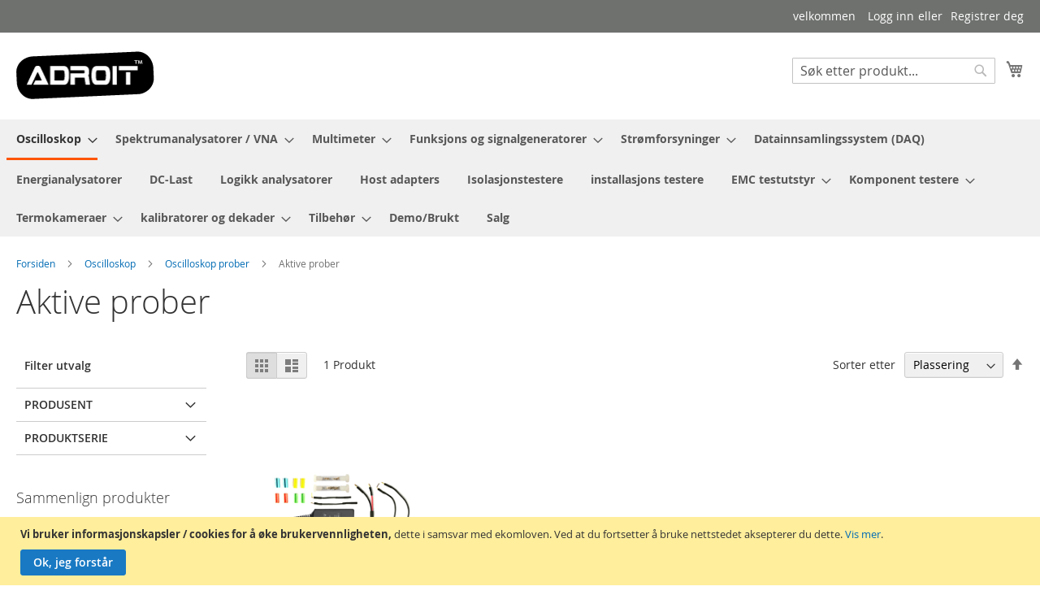

--- FILE ---
content_type: text/html; charset=UTF-8
request_url: https://www.adroit.no/oscilloskop/oscilloskop-prober/aktive-prober.html
body_size: 13076
content:
 <!doctype html><html lang="nb"><head><script>var LOCALE='nb\u002DNO';var BASE_URL='https\u003A\u002F\u002Fwww.adroit.no\u002F';var require={'baseUrl':'https\u003A\u002F\u002Fwww.adroit.no\u002Fstatic\u002Fversion1729247216\u002Ffrontend\u002FMagento\u002Fluma\u002Fnb_NO'};</script> <meta charset="utf-8"/>
<meta name="title" content="Aktive prober - Oscilloskop prober - Oscilloskop"/>
<meta name="description" content="Adroit.no / Auglit AS leverer Elektronikk, test- og måleinstrument til en fornuftig pris.
Vi leverer oscilloskop, spektrumanalysatorer, nettverksanalysator, multimeter, signalgeneratorer, strømforsyninger og andre måleinstrumenter.
Enkel og trygg netthandel med rask levering."/>
<meta name="keywords" content="Adroit.no, Auglit AS, elektronikk,oscilloskop,oscilloscopes, spektrumanalysatorer,spectrum analyzers, vektor nettverksanalysator,vektor, Vector Network Analyzer, vna, multimeter, signalgeneratorer,waveform generators,rf generators,strømforsyninger,power supplies,måleinstrumenter,electronic,test,measurement.
"/>
<meta name="robots" content="INDEX,FOLLOW"/>
<meta name="viewport" content="width=device-width, initial-scale=1"/>
<meta name="format-detection" content="telephone=no"/>
<title>Aktive prober - Oscilloskop prober - Oscilloskop</title>
<link rel="stylesheet" type="text/css" media="all" href="https://www.adroit.no/static/version1729247216/frontend/Magento/luma/nb_NO/A.mage,,_calendar.min.css+css,,_styles-m.min.css,Mcc.5bFRl1fpbV.css.pagespeed.cf.wj-ShlRvQJ.css"/>

<link rel="stylesheet" type="text/css" media="screen and (min-width: 768px)" href="https://www.adroit.no/static/version1729247216/frontend/Magento/luma/nb_NO/css/styles-l.min.css"/>
<link rel="stylesheet" type="text/css" media="print" href="https://www.adroit.no/static/version1729247216/frontend/Magento/luma/nb_NO/css/A.print.min.css.pagespeed.cf.-KpZJJQ_YG.css"/>
<script type="text/javascript" src="https://www.adroit.no/static/version1729247216/frontend/Magento/luma/nb_NO/requirejs/require.min.js"></script>
<script src="https://www.adroit.no/static/version1729247216/frontend/Magento/luma/nb_NO/requirejs-min-resolver.min.js+mage,_requirejs,_mixins.min.js+requirejs-config.min.js.pagespeed.jc.mpPdFdF_Ov.js"></script><script>eval(mod_pagespeed_NfdiGXUAno);</script>
<script>eval(mod_pagespeed_cX_EzIKq5x);</script>
<script>eval(mod_pagespeed_gRqAOlIv6S);</script>
<link rel="preload" as="font" crossorigin="anonymous" href="https://www.adroit.no/static/version1729247216/frontend/Magento/luma/nb_NO/fonts/opensans/light/opensans-300.woff2"/>
<link rel="preload" as="font" crossorigin="anonymous" href="https://www.adroit.no/static/version1729247216/frontend/Magento/luma/nb_NO/fonts/opensans/regular/opensans-400.woff2"/>
<link rel="preload" as="font" crossorigin="anonymous" href="https://www.adroit.no/static/version1729247216/frontend/Magento/luma/nb_NO/fonts/opensans/semibold/opensans-600.woff2"/>
<link rel="preload" as="font" crossorigin="anonymous" href="https://www.adroit.no/static/version1729247216/frontend/Magento/luma/nb_NO/fonts/opensans/bold/opensans-700.woff2"/>
<link rel="preload" as="font" crossorigin="anonymous" href="https://www.adroit.no/static/version1729247216/frontend/Magento/luma/nb_NO/fonts/Luma-Icons.woff2"/>
<link rel="canonical" href="https://www.adroit.no/accessories/oscilloscope-probes/active-probes.html"/>
<link rel="icon" type="image/x-icon" href="https://www.adroit.no/media/favicon/websites/1/favicon.ico"/>
<link rel="shortcut icon" type="image/x-icon" href="https://www.adroit.no/media/favicon/websites/1/favicon.ico"/>
<script type="text/javascript">var Tawk_API=Tawk_API||{},Tawk_LoadStart=new Date();(function(){var s1=document.createElement("script"),s0=document.getElementsByTagName("script")[0];s1.async=true;s1.src='https://embed.tawk.to/5c7e68ac3341d22d9ce76e1e/default';s1.charset='UTF-8';s1.setAttribute('crossorigin','*');s0.parentNode.insertBefore(s1,s0);})();</script>
<!--End of Tawk.to Script-->   <script type="text/x-magento-init">
        {
            "*": {
                "Magento_PageCache/js/form-key-provider": {
                    "isPaginationCacheEnabled":
                        0                }
            }
        }</script><script type="text&#x2F;javascript" src="https&#x3A;&#x2F;&#x2F;chimpstatic.com&#x2F;mcjs-connected&#x2F;js&#x2F;users&#x2F;79b3f1dbbb07c70d0eb60d9c4&#x2F;8c473bc868d16859b3379d509.js" defer="defer"></script></head><body data-container="body" data-mage-init='{"loaderAjax": {}, "loader": { "icon": "https://www.adroit.no/static/version1729247216/frontend/Magento/luma/nb_NO/images/loader-2.gif"}}' id="html-body" class="page-with-filter page-products categorypath-oscilloskop-oscilloskop-prober-aktive-prober category-aktive-prober catalog-category-view page-layout-2columns-left">        <script type="text/x-magento-init">
    {
        "*": {
            "Magento_PageBuilder/js/widget-initializer": {
                "config": {"[data-content-type=\"slider\"][data-appearance=\"default\"]":{"Magento_PageBuilder\/js\/content-type\/slider\/appearance\/default\/widget":false},"[data-content-type=\"map\"]":{"Magento_PageBuilder\/js\/content-type\/map\/appearance\/default\/widget":false},"[data-content-type=\"row\"]":{"Magento_PageBuilder\/js\/content-type\/row\/appearance\/default\/widget":false},"[data-content-type=\"tabs\"]":{"Magento_PageBuilder\/js\/content-type\/tabs\/appearance\/default\/widget":false},"[data-content-type=\"slide\"]":{"Magento_PageBuilder\/js\/content-type\/slide\/appearance\/default\/widget":{"buttonSelector":".pagebuilder-slide-button","showOverlay":"hover","dataRole":"slide"}},"[data-content-type=\"banner\"]":{"Magento_PageBuilder\/js\/content-type\/banner\/appearance\/default\/widget":{"buttonSelector":".pagebuilder-banner-button","showOverlay":"hover","dataRole":"banner"}},"[data-content-type=\"buttons\"]":{"Magento_PageBuilder\/js\/content-type\/buttons\/appearance\/inline\/widget":false},"[data-content-type=\"products\"][data-appearance=\"carousel\"]":{"Magento_PageBuilder\/js\/content-type\/products\/appearance\/carousel\/widget":false}},
                "breakpoints": {"desktop":{"label":"Desktop","stage":true,"default":true,"class":"desktop-switcher","icon":"Magento_PageBuilder::css\/images\/switcher\/switcher-desktop.svg","conditions":{"min-width":"1024px"},"options":{"products":{"default":{"slidesToShow":"5"}}}},"tablet":{"conditions":{"max-width":"1024px","min-width":"768px"},"options":{"products":{"default":{"slidesToShow":"4"},"continuous":{"slidesToShow":"3"}}}},"mobile":{"label":"Mobile","stage":true,"class":"mobile-switcher","icon":"Magento_PageBuilder::css\/images\/switcher\/switcher-mobile.svg","media":"only screen and (max-width: 768px)","conditions":{"max-width":"768px","min-width":"640px"},"options":{"products":{"default":{"slidesToShow":"3"}}}},"mobile-small":{"conditions":{"max-width":"640px"},"options":{"products":{"default":{"slidesToShow":"2"},"continuous":{"slidesToShow":"1"}}}}}            }
        }
    }</script>  <div class="cookie-status-message" id="cookie-status">The store will not work correctly when cookies are disabled.</div> <script type="text&#x2F;javascript">document.querySelector("#cookie-status").style.display="none";</script> <script type="text/x-magento-init">
    {
        "*": {
            "cookieStatus": {}
        }
    }</script> <script type="text/x-magento-init">
    {
        "*": {
            "mage/cookies": {
                "expires": null,
                "path": "\u002F",
                "domain": ".www.adroit.no",
                "secure": false,
                "lifetime": "3600"
            }
        }
    }</script>  <noscript><div class="message global noscript"><div class="content"><p><strong>JavaScript seems to be disabled in your browser.</strong> <span> For the best experience on our site, be sure to turn on Javascript in your browser.</span></p></div></div></noscript>    <div role="alertdialog" tabindex="-1" class="message global cookie" id="notice-cookie-block"><div role="document" class="content" tabindex="0"><p><strong>Vi bruker informasjonskapsler / cookies for å øke brukervennligheten, </strong> <span> dette i samsvar med ekomloven. Ved at du fortsetter å bruke nettstedet aksepterer du dette.</span> <a href="https://www.adroit.no/privacy-policy-cookie-restriction-mode/">Vis mer</a>.</p><div class="actions"><button id="btn-cookie-allow" class="action allow primary"><span>Ok, jeg forstår</span></button></div></div></div><script type="text&#x2F;javascript">var elemewtOFenFArray=document.querySelectorAll('div#notice-cookie-block');if(elemewtOFenFArray.length!=='undefined'){elemewtOFenFArray.forEach(function(element){if(element){element.style.display='none';}});}</script> <script type="text/x-magento-init">
        {
            "#notice-cookie-block": {
                "cookieNotices": {
                    "cookieAllowButtonSelector": "#btn-cookie-allow",
                    "cookieName": "user_allowed_save_cookie",
                    "cookieValue": {"1":1},
                    "cookieLifetime": 31536000,
                    "noCookiesUrl": "https\u003A\u002F\u002Fwww.adroit.no\u002Fcookie\u002Findex\u002FnoCookies\u002F"
                }
            }
        }</script> <script>window.cookiesConfig=window.cookiesConfig||{};window.cookiesConfig.secure=false;</script> <script>require.config({map:{'*':{wysiwygAdapter:'mage/adminhtml/wysiwyg/tiny_mce/tinymceAdapter'}}});</script> <script>require.config({paths:{googleMaps:'https\u003A\u002F\u002Fmaps.googleapis.com\u002Fmaps\u002Fapi\u002Fjs\u003Fv\u003D3\u0026key\u003D'},config:{'Magento_PageBuilder/js/utils/map':{style:'',},'Magento_PageBuilder/js/content-type/map/preview':{apiKey:'',apiKeyErrorMessage:'You\u0020must\u0020provide\u0020a\u0020valid\u0020\u003Ca\u0020href\u003D\u0027https\u003A\u002F\u002Fwww.adroit.no\u002Fadminhtml\u002Fsystem_config\u002Fedit\u002Fsection\u002Fcms\u002F\u0023cms_pagebuilder\u0027\u0020target\u003D\u0027_blank\u0027\u003EGoogle\u0020Maps\u0020API\u0020key\u003C\u002Fa\u003E\u0020to\u0020use\u0020a\u0020map.'},'Magento_PageBuilder/js/form/element/map':{apiKey:'',apiKeyErrorMessage:'You\u0020must\u0020provide\u0020a\u0020valid\u0020\u003Ca\u0020href\u003D\u0027https\u003A\u002F\u002Fwww.adroit.no\u002Fadminhtml\u002Fsystem_config\u002Fedit\u002Fsection\u002Fcms\u002F\u0023cms_pagebuilder\u0027\u0020target\u003D\u0027_blank\u0027\u003EGoogle\u0020Maps\u0020API\u0020key\u003C\u002Fa\u003E\u0020to\u0020use\u0020a\u0020map.'},}});</script><script>require.config({shim:{'Magento_PageBuilder/js/utils/map':{deps:['googleMaps']}}});</script><div class="page-wrapper"><header class="page-header"><div class="panel wrapper"><div class="panel header"> <a class="action skip contentarea" href="#contentarea"><span> Skip to Content</span></a>  <ul class="header links">  <li class="greet welcome" data-bind="scope: 'customer'"><!-- ko if: customer().fullname --><span class="logged-in" data-bind="text: new String('Velkommen, %1!'). replace('%1', customer().fullname)"></span> <!-- /ko --><!-- ko ifnot: customer().fullname --><span class="not-logged-in" data-bind="text: 'velkommen'"></span>  <!-- /ko --></li>  <script type="text/x-magento-init">
        {
            "*": {
                "Magento_Ui/js/core/app": {
                    "components": {
                        "customer": {
                            "component": "Magento_Customer/js/view/customer"
                        }
                    }
                }
            }
        }</script>  <li class="link authorization-link" data-label="eller"><a href="https://www.adroit.no/customer/account/login/referer/aHR0cHM6Ly93d3cuYWRyb2l0Lm5vL29zY2lsbG9za29wL29zY2lsbG9za29wLXByb2Jlci9ha3RpdmUtcHJvYmVyLmh0bWw~/">Logg inn</a></li><li><a href="https://www.adroit.no/customer/account/create/" id="idIqHOIosQ">Registrer deg</a></li></ul></div></div><div class="header content"> <span data-action="toggle-nav" class="action nav-toggle"><span>Toggle Nav</span></span> <a class="logo" href="https://www.adroit.no/" title="" aria-label="store logo"><img src="[data-uri]" title="" alt="" width="170"/></a> <div data-block="minicart" class="minicart-wrapper"><a class="action showcart" href="https://www.adroit.no/checkout/cart/" data-bind="scope: 'minicart_content'"><span class="text">Min handlevogn</span> <span class="counter qty empty" data-bind="css: { empty: !!getCartParam('summary_count') == false && !isLoading() }, blockLoader: isLoading"><span class="counter-number"><!-- ko if: getCartParam('summary_count') --><!-- ko text: getCartParam('summary_count').toLocaleString(window.LOCALE) --><!-- /ko --><!-- /ko --></span> <span class="counter-label"><!-- ko if: getCartParam('summary_count') --><!-- ko text: getCartParam('summary_count').toLocaleString(window.LOCALE) --><!-- /ko --><!-- ko i18n: 'items' --><!-- /ko --><!-- /ko --></span></span></a>  <div class="block block-minicart" data-role="dropdownDialog" data-mage-init='{"dropdownDialog":{ "appendTo":"[data-block=minicart]", "triggerTarget":".showcart", "timeout": "2000", "closeOnMouseLeave": false, "closeOnEscape": true, "triggerClass":"active", "parentClass":"active", "buttons":[]}}'><div id="minicart-content-wrapper" data-bind="scope: 'minicart_content'"><!-- ko template: getTemplate() --><!-- /ko --></div></div> <script>window.checkout={"shoppingCartUrl":"https:\/\/www.adroit.no\/checkout\/cart\/","checkoutUrl":"https:\/\/www.adroit.no\/checkout\/","updateItemQtyUrl":"https:\/\/www.adroit.no\/checkout\/sidebar\/updateItemQty\/","removeItemUrl":"https:\/\/www.adroit.no\/checkout\/sidebar\/removeItem\/","imageTemplate":"Magento_Catalog\/product\/image_with_borders","baseUrl":"https:\/\/www.adroit.no\/","minicartMaxItemsVisible":5,"websiteId":"1","maxItemsToDisplay":10,"storeId":"1","storeGroupId":"1","agreementIds":["1"],"customerLoginUrl":"https:\/\/www.adroit.no\/customer\/account\/login\/referer\/aHR0cHM6Ly93d3cuYWRyb2l0Lm5vL29zY2lsbG9za29wL29zY2lsbG9za29wLXByb2Jlci9ha3RpdmUtcHJvYmVyLmh0bWw~\/","isRedirectRequired":false,"autocomplete":"on","captcha":{"user_login":{"isCaseSensitive":false,"imageHeight":50,"imageSrc":"","refreshUrl":"https:\/\/www.adroit.no\/captcha\/refresh\/","isRequired":false,"timestamp":1763352535}}}</script> <script type="text/x-magento-init">
    {
        "[data-block='minicart']": {
            "Magento_Ui/js/core/app": {"components":{"minicart_content":{"children":{"subtotal.container":{"children":{"subtotal":{"children":{"subtotal.totals":{"config":{"display_cart_subtotal_incl_tax":0,"display_cart_subtotal_excl_tax":0,"template":"Magento_Tax\/checkout\/minicart\/subtotal\/totals"},"children":{"subtotal.totals.msrp":{"component":"Magento_Msrp\/js\/view\/checkout\/minicart\/subtotal\/totals","config":{"displayArea":"minicart-subtotal-hidden","template":"Magento_Msrp\/checkout\/minicart\/subtotal\/totals"}}},"component":"Magento_Tax\/js\/view\/checkout\/minicart\/subtotal\/totals"}},"component":"uiComponent","config":{"template":"Magento_Checkout\/minicart\/subtotal"}}},"component":"uiComponent","config":{"displayArea":"subtotalContainer"}},"item.renderer":{"component":"Magento_Checkout\/js\/view\/cart-item-renderer","config":{"displayArea":"defaultRenderer","template":"Magento_Checkout\/minicart\/item\/default"},"children":{"item.image":{"component":"Magento_Catalog\/js\/view\/image","config":{"template":"Magento_Catalog\/product\/image","displayArea":"itemImage"}},"checkout.cart.item.price.sidebar":{"component":"uiComponent","config":{"template":"Magento_Checkout\/minicart\/item\/price","displayArea":"priceSidebar"}}}},"extra_info":{"component":"uiComponent","config":{"displayArea":"extraInfo"}},"promotion":{"component":"uiComponent","config":{"displayArea":"promotion"}}},"config":{"itemRenderer":{"default":"defaultRenderer","simple":"defaultRenderer","virtual":"defaultRenderer"},"template":"Magento_Checkout\/minicart\/content"},"component":"Magento_Checkout\/js\/view\/minicart"}},"types":[]}        },
        "*": {
            "Magento_Ui/js/block-loader": "https\u003A\u002F\u002Fwww.adroit.no\u002Fstatic\u002Fversion1729247216\u002Ffrontend\u002FMagento\u002Fluma\u002Fnb_NO\u002Fimages\u002Floader\u002D1.gif"
        }
    }</script></div>  <div class="block block-search"><div class="block block-title"><strong>Søk</strong></div><div class="block block-content"><form class="form minisearch" id="search_mini_form" action="https://www.adroit.no/catalogsearch/result/" method="get"> <div class="field search"><label class="label" for="search" data-role="minisearch-label"><span>Søk</span></label> <div class="control"><input id="search" data-mage-init='{ "quickSearch": { "formSelector": "#search_mini_form", "url": "https://www.adroit.no/search/ajax/suggest/", "destinationSelector": "#search_autocomplete", "minSearchLength": "3" } }' type="text" name="q" value="" placeholder="S&#xF8;k&#x20;etter&#x20;produkt..." class="input-text" maxlength="128" role="combobox" aria-haspopup="false" aria-autocomplete="both" autocomplete="off" aria-expanded="false"/><div id="search_autocomplete" class="search-autocomplete"></div> <div class="nested"><a class="action advanced" href="https://www.adroit.no/catalogsearch/advanced/" data-action="advanced-search">Avansert søk</a></div></div></div><div class="actions"><button type="submit" title="Søk" class="action search" aria-label="Search"><span>Søk</span></button></div></form></div></div><ul class="compare wrapper"> <li class="item link compare" data-bind="scope: 'compareProducts'" data-role="compare-products-link"><a class="action compare no-display" title="Sammenlign&#x20;produkter" data-bind="attr: {'href': compareProducts().listUrl}, css: {'no-display': !compareProducts().count}">Sammenlign produkter <span class="counter qty" data-bind="text: compareProducts().countCaption"></span></a></li> <script type="text/x-magento-init">
{"[data-role=compare-products-link]": {"Magento_Ui/js/core/app": {"components":{"compareProducts":{"component":"Magento_Catalog\/js\/view\/compare-products"}}}}}</script></ul></div> </header>  <div class="sections nav-sections"> <div class="section-items nav-sections-items" data-mage-init='{"tabs":{"openedState":"active"}}'>  <div class="section-item-title nav-sections-item-title" data-role="collapsible"><a class="nav-sections-item-switch" data-toggle="switch" href="#store.menu">Meny</a></div><div class="section-item-content nav-sections-item-content" id="store.menu" data-role="content">  <nav class="navigation" data-action="navigation"><ul data-mage-init='{"menu":{"responsive":true, "expanded":true, "position":{"my":"left top","at":"left bottom"}}}'><li class="level0 nav-1 category-item first has-active level-top parent"><a href="https://www.adroit.no/oscilloskop.html" class="level-top"><span>Oscilloskop</span></a><ul class="level0 submenu"><li class="level1 nav-1-1 category-item first"><a href="https://www.adroit.no/oscilloskop/benk-oscilloskop.html"><span>Benk oscilloskop</span></a></li><li class="level1 nav-1-2 category-item"><a href="https://www.adroit.no/oscilloskop/tablet-oscilloskop.html"><span>Tablet Oscilloskop</span></a></li><li class="level1 nav-1-3 category-item"><a href="https://www.adroit.no/oscilloskop/handholdte-oscilloskop.html"><span>Håndholdte oscilloskop</span></a></li><li class="level1 nav-1-4 category-item"><a href="https://www.adroit.no/oscilloskop/pc-usb-oscilloskop.html"><span>PC/USB Oscilloskop</span></a></li><li class="level1 nav-1-5 category-item has-active parent"><a href="https://www.adroit.no/oscilloskop/oscilloskop-prober.html"><span>Oscilloskop prober</span></a><ul class="level1 submenu"><li class="level2 nav-1-5-1 category-item first"><a href="https://www.adroit.no/oscilloskop/oscilloskop-prober/passive-prober.html"><span>Passive prober</span></a></li><li class="level2 nav-1-5-2 category-item active"><a href="https://www.adroit.no/oscilloskop/oscilloskop-prober/aktive-prober.html"><span>Aktive prober</span></a></li><li class="level2 nav-1-5-3 category-item"><a href="https://www.adroit.no/oscilloskop/oscilloskop-prober/differensiell-prober.html"><span>Differensiell prober</span></a></li><li class="level2 nav-1-5-4 category-item"><a href="https://www.adroit.no/oscilloskop/oscilloskop-prober/stromprober.html"><span>Strømprober</span></a></li><li class="level2 nav-1-5-5 category-item last"><a href="https://www.adroit.no/oscilloskop/oscilloskop-prober/digital-la-probe.html"><span>Digital / LA probe</span></a></li></ul></li><li class="level1 nav-1-6 category-item last"><a href="https://www.adroit.no/oscilloskop/oscilloskop-tilbehor.html"><span>Oscilloskop tilbehør</span></a></li></ul></li><li class="level0 nav-2 category-item level-top parent"><a href="https://www.adroit.no/spektrumanalysatorer.html" class="level-top"><span>Spektrumanalysatorer / VNA</span></a><ul class="level0 submenu"><li class="level1 nav-2-1 category-item first"><a href="https://www.adroit.no/spektrumanalysatorer/bench-spectrum-analyzers.html"><span>Benk Spektrumanalysatorer</span></a></li><li class="level1 nav-2-2 category-item"><a href="https://www.adroit.no/spektrumanalysatorer/vector-network-analyzer.html"><span>Vector Network Analyzer</span></a></li><li class="level1 nav-2-3 category-item"><a href="https://www.adroit.no/spektrumanalysatorer/handheld-spectrum-analyzers.html"><span>Håndholdte Spektrumanalysatorer</span></a></li><li class="level1 nav-2-4 category-item"><a href="https://www.adroit.no/spektrumanalysatorer/usb-spectrum-analyzers.html"><span>USB Spektrumanalysatorer</span></a></li><li class="level1 nav-2-5 category-item last"><a href="https://www.adroit.no/spektrumanalysatorer/spektrumanalysator-tilbehor.html"><span>Spektrumanalysator tilbehør</span></a></li></ul></li><li class="level0 nav-3 category-item level-top parent"><a href="https://www.adroit.no/multimeter.html" class="level-top"><span>Multimeter</span></a><ul class="level0 submenu"><li class="level1 nav-3-1 category-item first"><a href="https://www.adroit.no/multimeter/benk-multimeter.html"><span>Benk Multimeter</span></a></li><li class="level1 nav-3-2 category-item"><a href="https://www.adroit.no/multimeter/handholdte-multimeter.html"><span>Håndholdte Multimeter</span></a></li><li class="level1 nav-3-3 category-item"><a href="https://www.adroit.no/multimeter/stromtenger.html"><span>Strømtenger</span></a></li><li class="level1 nav-3-4 category-item last"><a href="https://www.adroit.no/multimeter/multimeter-tilbehor.html"><span>Multimeter tilbehør</span></a></li></ul></li><li class="level0 nav-4 category-item level-top parent"><a href="https://www.adroit.no/signalgeneratorer.html" class="level-top"><span>Funksjons og signalgeneratorer</span></a><ul class="level0 submenu"><li class="level1 nav-4-1 category-item first"><a href="https://www.adroit.no/signalgeneratorer/funksjonsgeneratorer.html"><span>Funksjonsgeneratorer</span></a></li><li class="level1 nav-4-2 category-item"><a href="https://www.adroit.no/signalgeneratorer/rf-signalgeneratorer.html"><span>RF signalgeneratorer</span></a></li><li class="level1 nav-4-3 category-item last"><a href="https://www.adroit.no/signalgeneratorer/tilbehor.html"><span>Tilbehør</span></a></li></ul></li><li class="level0 nav-5 category-item level-top parent"><a href="https://www.adroit.no/stromforsyninger.html" class="level-top"><span>Strømforsyninger</span></a><ul class="level0 submenu"><li class="level1 nav-5-1 category-item first last"><a href="https://www.adroit.no/stromforsyninger/accessories.html"><span>Accessories</span></a></li></ul></li><li class="level0 nav-6 category-item level-top"><a href="https://www.adroit.no/data-acquisition-system.html" class="level-top"><span>Datainnsamlingssystem (DAQ)</span></a></li><li class="level0 nav-7 category-item level-top"><a href="https://www.adroit.no/energianalysatorer.html" class="level-top"><span>Energianalysatorer</span></a></li><li class="level0 nav-8 category-item level-top"><a href="https://www.adroit.no/dc-last.html" class="level-top"><span>DC-Last</span></a></li><li class="level0 nav-9 category-item level-top"><a href="https://www.adroit.no/logikk-analysatorer.html" class="level-top"><span>Logikk analysatorer</span></a></li><li class="level0 nav-10 category-item level-top"><a href="https://www.adroit.no/host-adapters.html" class="level-top"><span>Host adapters</span></a></li><li class="level0 nav-11 category-item level-top"><a href="https://www.adroit.no/isolasjonstestere.html" class="level-top"><span>Isolasjonstestere</span></a></li><li class="level0 nav-12 category-item level-top"><a href="https://www.adroit.no/installasjons-testere.html" class="level-top"><span>installasjons testere</span></a></li><li class="level0 nav-13 category-item level-top parent"><a href="https://www.adroit.no/emc-testutstyr.html" class="level-top"><span>EMC testutstyr</span></a><ul class="level0 submenu"><li class="level1 nav-13-1 category-item first"><a href="https://www.adroit.no/emc-testutstyr/analysatorer-og-mottakere.html"><span>Analysatorer og mottakere</span></a></li><li class="level1 nav-13-2 category-item"><a href="https://www.adroit.no/emc-testutstyr/rf-forsterkere.html"><span>RF Forsterkere</span></a></li><li class="level1 nav-13-3 category-item"><a href="https://www.adroit.no/emc-testutstyr/tem-celler.html"><span>TEM celler</span></a></li><li class="level1 nav-13-4 category-item"><a href="https://www.adroit.no/emc-testutstyr/lisn.html"><span>LISN</span></a></li><li class="level1 nav-13-5 category-item"><a href="https://www.adroit.no/emc-testutstyr/antenner.html"><span>Antenner</span></a></li><li class="level1 nav-13-6 category-item"><a href="https://www.adroit.no/emc-testutstyr/rf-stromprober.html"><span>RF Strømprober</span></a></li><li class="level1 nav-13-7 category-item"><a href="https://www.adroit.no/emc-testutstyr/rf-tilbehor.html"><span>RF Tilbehør</span></a></li><li class="level1 nav-13-8 category-item"><a href="https://www.adroit.no/emc-testutstyr/comb-generator.html"><span>Comb Generator</span></a></li><li class="level1 nav-13-9 category-item"><a href="https://www.adroit.no/emc-testutstyr/rf-kabel.html"><span>RF Kabel</span></a></li><li class="level1 nav-13-10 category-item"><a href="https://www.adroit.no/emc-testutstyr/emc-rf-skjerming.html"><span>EMC / RF Skjerming</span></a></li><li class="level1 nav-13-11 category-item last"><a href="https://www.adroit.no/emc-testutstyr/emc-accessories.html"><span>EMC Accessories</span></a></li></ul></li><li class="level0 nav-14 category-item level-top parent"><a href="https://www.adroit.no/komponent-testere.html" class="level-top"><span>Komponent testere</span></a><ul class="level0 submenu"><li class="level1 nav-14-1 category-item first last"><a href="https://www.adroit.no/komponent-testere/lcr-meters.html"><span>LCR Meters</span></a></li></ul></li><li class="level0 nav-15 category-item level-top parent"><a href="https://www.adroit.no/termokameraer.html" class="level-top"><span>Termokameraer</span></a><ul class="level0 submenu"><li class="level1 nav-15-1 category-item first last"><a href="https://www.adroit.no/termokameraer/termokameraer-tilbehor.html"><span>Termokameraer tilbehør</span></a></li></ul></li><li class="level0 nav-16 category-item level-top parent"><a href="https://www.adroit.no/calibrators-and-decades.html" class="level-top"><span>kalibratorer og dekader</span></a><ul class="level0 submenu"><li class="level1 nav-16-1 category-item first"><a href="https://www.adroit.no/calibrators-and-decades/multifunction-calibrators.html"><span>Multifunction calibrators</span></a></li><li class="level1 nav-16-2 category-item"><a href="https://www.adroit.no/calibrators-and-decades/electrical-test-calibrators.html"><span>Electrical test calibrators</span></a></li><li class="level1 nav-16-3 category-item"><a href="https://www.adroit.no/calibrators-and-decades/power-energy-calibrators.html"><span>Power &amp; Energy Calibrators</span></a></li><li class="level1 nav-16-4 category-item"><a href="https://www.adroit.no/calibrators-and-decades/decade-boxes.html"><span>Decade Boxes</span></a></li><li class="level1 nav-16-5 category-item last"><a href="https://www.adroit.no/calibrators-and-decades/impedance-standards.html"><span> Impedance Standards</span></a></li></ul></li><li class="level0 nav-17 category-item level-top parent"><a href="https://www.adroit.no/tilbehor.html" class="level-top"><span>Tilbehør</span></a><ul class="level0 submenu"><li class="level1 nav-17-1 category-item first"><a href="https://www.adroit.no/tilbehor/testledninger.html"><span>Testledninger</span></a></li><li class="level1 nav-17-2 category-item"><a href="https://www.adroit.no/tilbehor/rf-forsterkere.html"><span>RF Forsterkere</span></a></li><li class="level1 nav-17-3 category-item parent"><a href="https://www.adroit.no/accessories/sensepeek.html"><span>Sensepeek</span></a><ul class="level1 submenu"><li class="level2 nav-17-3-1 category-item first"><a href="https://www.adroit.no/accessories/sensepeek/sensepeek-pcbite-kits.html"><span>Sensepeek PCBite kits</span></a></li><li class="level2 nav-17-3-2 category-item"><a href="https://www.adroit.no/accessories/sensepeek/sensepeek-handsfree-probes-for-multimeters-and-logic-analyzers.html"><span>Sensepeek handsfree probes for multimeters and logic analyzers</span></a></li><li class="level2 nav-17-3-3 category-item"><a href="https://www.adroit.no/accessories/sensepeek/sensepeek-handsfree-probes-for-oscilloscopes.html"><span>Sensepeek handsfree probes for oscilloscopes</span></a></li><li class="level2 nav-17-3-4 category-item last"><a href="https://www.adroit.no/accessories/sensepeek/sensepeek-accessories-and-spares.html"><span>Sensepeek accessories and spares</span></a></li></ul></li><li class="level1 nav-17-4 category-item last"><a href="https://www.adroit.no/accessories/other-accessories.html"><span>Annet</span></a></li></ul></li><li class="level0 nav-18 category-item level-top"><a href="https://www.adroit.no/demo-brukt.html" class="level-top"><span>Demo/Brukt</span></a></li><li class="level0 nav-19 category-item last level-top"><a href="https://www.adroit.no/salg.html" class="level-top"><span>Salg</span></a></li> </ul></nav></div>  <div class="section-item-title nav-sections-item-title" data-role="collapsible"><a class="nav-sections-item-switch" data-toggle="switch" href="#store.links">Konto</a></div><div class="section-item-content nav-sections-item-content" id="store.links" data-role="content"><!-- Account links --></div> </div></div>  <div class="breadcrumbs"><ul class="items"> <li class="item home"> <a href="https://www.adroit.no/" title="Gå til Forsiden">Forsiden</a> </li>  <li class="item category3"> <a href="https://www.adroit.no/oscilloskop.html" title="">Oscilloskop</a> </li>  <li class="item category10"> <a href="https://www.adroit.no/oscilloskop/oscilloskop-prober.html" title="">Oscilloskop prober</a> </li>  <li class="item category144"> <strong>Aktive prober</strong> </li> </ul></div><main id="maincontent" class="page-main"> <a id="contentarea" tabindex="-1"></a>  <div class="page-title-wrapper"><h1 class="page-title" id="page-title-heading" aria-labelledby="page-title-heading&#x20;toolbar-amount"><span class="base" data-ui-id="page-title-wrapper">Aktive prober</span></h1> </div><div class="page messages"> <div data-placeholder="messages"></div> <div data-bind="scope: 'messages'"><!-- ko if: cookieMessages && cookieMessages.length > 0 --><div aria-atomic="true" role="alert" data-bind="foreach: { data: cookieMessages, as: 'message' }" class="messages"><div data-bind="attr: { class: 'message-' + message.type + ' ' + message.type + ' message', 'data-ui-id': 'message-' + message.type }"><div data-bind="html: $parent.prepareMessageForHtml(message.text)"></div></div></div><!-- /ko --><!-- ko if: messages().messages && messages().messages.length > 0 --><div aria-atomic="true" role="alert" class="messages" data-bind="foreach: { data: messages().messages, as: 'message' }"><div data-bind="attr: { class: 'message-' + message.type + ' ' + message.type + ' message', 'data-ui-id': 'message-' + message.type }"><div data-bind="html: $parent.prepareMessageForHtml(message.text)"></div></div></div><!-- /ko --></div><script type="text/x-magento-init">
    {
        "*": {
            "Magento_Ui/js/core/app": {
                "components": {
                        "messages": {
                            "component": "Magento_Theme/js/view/messages"
                        }
                    }
                }
            }
    }</script></div><div class="category-view">      </div><div class="columns"><div class="column main"><input name="form_key" type="hidden" value="m8GDAFbQXWiltJfz"/> <div id="authenticationPopup" data-bind="scope:'authenticationPopup', style: {display: 'none'}"> <script>window.authenticationPopup={"autocomplete":"on","customerRegisterUrl":"https:\/\/www.adroit.no\/customer\/account\/create\/","customerForgotPasswordUrl":"https:\/\/www.adroit.no\/customer\/account\/forgotpassword\/","baseUrl":"https:\/\/www.adroit.no\/","customerLoginUrl":"https:\/\/www.adroit.no\/customer\/ajax\/login\/"}</script> <!-- ko template: getTemplate() --><!-- /ko --> <script type="text/x-magento-init">
        {
            "#authenticationPopup": {
                "Magento_Ui/js/core/app": {"components":{"authenticationPopup":{"component":"Magento_Customer\/js\/view\/authentication-popup","children":{"messages":{"component":"Magento_Ui\/js\/view\/messages","displayArea":"messages"},"captcha":{"component":"Magento_Captcha\/js\/view\/checkout\/loginCaptcha","displayArea":"additional-login-form-fields","formId":"user_login","configSource":"checkout"}}}}}            },
            "*": {
                "Magento_Ui/js/block-loader": "https\u003A\u002F\u002Fwww.adroit.no\u002Fstatic\u002Fversion1729247216\u002Ffrontend\u002FMagento\u002Fluma\u002Fnb_NO\u002Fimages\u002Floader\u002D1.gif"
                 }
        }</script></div> <script type="text/x-magento-init">
    {
        "*": {
            "Magento_Customer/js/section-config": {
                "sections": {"stores\/store\/switch":["*"],"stores\/store\/switchrequest":["*"],"directory\/currency\/switch":["*"],"*":["messages"],"customer\/account\/logout":["*","recently_viewed_product","recently_compared_product","persistent"],"customer\/account\/loginpost":["*"],"customer\/account\/createpost":["*"],"customer\/account\/editpost":["*"],"customer\/ajax\/login":["checkout-data","cart","captcha"],"catalog\/product_compare\/add":["compare-products"],"catalog\/product_compare\/remove":["compare-products"],"catalog\/product_compare\/clear":["compare-products"],"sales\/guest\/reorder":["cart"],"sales\/order\/reorder":["cart"],"checkout\/cart\/add":["cart","directory-data"],"checkout\/cart\/delete":["cart"],"checkout\/cart\/updatepost":["cart"],"checkout\/cart\/updateitemoptions":["cart"],"checkout\/cart\/couponpost":["cart"],"checkout\/cart\/estimatepost":["cart"],"checkout\/cart\/estimateupdatepost":["cart"],"checkout\/onepage\/saveorder":["cart","checkout-data","last-ordered-items"],"checkout\/sidebar\/removeitem":["cart"],"checkout\/sidebar\/updateitemqty":["cart"],"rest\/*\/v1\/carts\/*\/payment-information":["cart","last-ordered-items","captcha","instant-purchase"],"rest\/*\/v1\/guest-carts\/*\/payment-information":["cart","captcha"],"rest\/*\/v1\/guest-carts\/*\/selected-payment-method":["cart","checkout-data"],"rest\/*\/v1\/carts\/*\/selected-payment-method":["cart","checkout-data","instant-purchase"],"customer\/address\/*":["instant-purchase"],"customer\/account\/*":["instant-purchase"],"vault\/cards\/deleteaction":["instant-purchase"],"multishipping\/checkout\/overviewpost":["cart"],"paypal\/express\/placeorder":["cart","checkout-data"],"paypal\/payflowexpress\/placeorder":["cart","checkout-data"],"paypal\/express\/onauthorization":["cart","checkout-data"],"persistent\/index\/unsetcookie":["persistent"],"review\/product\/post":["review"],"wishlist\/index\/add":["wishlist"],"wishlist\/index\/remove":["wishlist"],"wishlist\/index\/updateitemoptions":["wishlist"],"wishlist\/index\/update":["wishlist"],"wishlist\/index\/cart":["wishlist","cart"],"wishlist\/index\/fromcart":["wishlist","cart"],"wishlist\/index\/allcart":["wishlist","cart"],"wishlist\/shared\/allcart":["wishlist","cart"],"wishlist\/shared\/cart":["cart"],"reclaim\/checkout\/reload":["cart"],"braintree\/paypal\/placeorder":["cart","checkout-data"],"braintree\/googlepay\/placeorder":["cart","checkout-data"]},
                "clientSideSections": ["checkout-data","cart-data"],
                "baseUrls": ["https:\/\/www.adroit.no\/","http:\/\/www.adroit.no\/"],
                "sectionNames": ["messages","customer","compare-products","last-ordered-items","cart","directory-data","captcha","instant-purchase","loggedAsCustomer","persistent","review","wishlist","recently_viewed_product","recently_compared_product","product_data_storage","paypal-billing-agreement"]            }
        }
    }</script> <script type="text/x-magento-init">
    {
        "*": {
            "Magento_Customer/js/customer-data": {
                "sectionLoadUrl": "https\u003A\u002F\u002Fwww.adroit.no\u002Fcustomer\u002Fsection\u002Fload\u002F",
                "expirableSectionLifetime": 60,
                "expirableSectionNames": ["cart","persistent"],
                "cookieLifeTime": "3600",
                "updateSessionUrl": "https\u003A\u002F\u002Fwww.adroit.no\u002Fcustomer\u002Faccount\u002FupdateSession\u002F"
            }
        }
    }</script> <script type="text/x-magento-init">
    {
        "*": {
            "Magento_Customer/js/invalidation-processor": {
                "invalidationRules": {
                    "website-rule": {
                        "Magento_Customer/js/invalidation-rules/website-rule": {
                            "scopeConfig": {
                                "websiteId": "1"
                            }
                        }
                    }
                }
            }
        }
    }</script> <script type="text/x-magento-init">
    {
        "body": {
            "pageCache": {"url":"https:\/\/www.adroit.no\/page_cache\/block\/render\/id\/144\/","handles":["default","catalog_category_view","catalog_category_view_type_layered","catalog_category_view_type_layered_without_children","catalog_category_view_displaymode_products","catalog_category_view_id_144"],"originalRequest":{"route":"catalog","controller":"category","action":"view","uri":"\/oscilloskop\/oscilloskop-prober\/aktive-prober.html"},"versionCookieName":"private_content_version"}        }
    }</script><div id="monkey_campaign" style="display:none;" data-mage-init='{"campaigncatcher":{"checkCampaignUrl": "https://www.adroit.no/mailchimp/campaign/check/"}}'></div>           <div class="toolbar toolbar-products" data-mage-init='{"productListToolbarForm":{"mode":"product_list_mode","direction":"product_list_dir","order":"product_list_order","limit":"product_list_limit","modeDefault":"grid","directionDefault":"asc","orderDefault":"position","limitDefault":12,"url":"https:\/\/www.adroit.no\/oscilloskop\/oscilloskop-prober\/aktive-prober.html","formKey":"m8GDAFbQXWiltJfz","post":false}}'>     <div class="modes">  <strong class="modes-label" id="modes-label">Vise som</strong>   <strong title="Rutenett" class="modes-mode active mode-grid" data-value="grid"><span>Rutenett</span></strong>    <a class="modes-mode mode-list" title="Liste" href="#" data-role="mode-switcher" data-value="list" id="mode-list" aria-labelledby="modes-label mode-list"><span>Liste</span></a>   </div>    <p class="toolbar-amount" id="toolbar-amount"> <span class="toolbar-number">1</span> Produkt </p>    <div class="toolbar-sorter sorter"><label class="sorter-label" for="sorter">Sorter etter</label> <select id="sorter" data-role="sorter" class="sorter-options"> <option value="position" selected="selected">Plassering</option> <option value="name">Produktnavn</option> <option value="price">Pris</option> <option value="manufacturer">Produsent</option></select>  <a title="Set&#x20;Descending&#x20;Direction" href="#" class="action sorter-action sort-asc" data-role="direction-switcher" data-value="desc"><span>Set Descending Direction</span></a> </div>  </div>  <script type="text/x-magento-init">
    {
        "body": {
            "addToWishlist": {"productType":["simple","virtual","downloadable","bundle","grouped","configurable"]}        }
    }</script>  <div class="products wrapper grid products-grid"><ol class="products list items product-items">  <li class="item product product-item"><div class="product-item-info" id="product-item-info_188" data-container="product-grid">  <a href="https://www.adroit.no/siglent-sap1000-1ghz-aktiv-probe-for-sds5000x.html" class="product photo product-item-photo" tabindex="-1">  <span class="product-image-container product-image-container-188"><span class="product-image-wrapper"><img class="product-image-photo" src="https://www.adroit.no/media/catalog/product/cache/9426ba9abc0ef3e3678c23b85954fdda/s/a/xsap1000.png.pagespeed.ic.J_RFJc1YEY.webp" loading="lazy" width="240" height="300" alt="Siglent&#x20;SAP1000&#x20;1GHz&#x20;Aktiv&#x20;probe"/></span></span>  <style>.product-image-container-188{width:240px}.product-image-container-188 span.product-image-wrapper{padding-bottom:125%}</style> <script type="text&#x2F;javascript">prodImageContainers=document.querySelectorAll(".product-image-container-188");for(var i=0;i<prodImageContainers.length;i++){prodImageContainers[i].style.width="240px";}prodImageContainersWrappers=document.querySelectorAll(".product-image-container-188  span.product-image-wrapper");for(var i=0;i<prodImageContainersWrappers.length;i++){prodImageContainersWrappers[i].style.paddingBottom="125%";}</script></a> <div class="product details product-item-details"> <strong class="product name product-item-name"><a class="product-item-link" href="https://www.adroit.no/siglent-sap1000-1ghz-aktiv-probe-for-sds5000x.html">Siglent SAP1000 1GHz Aktiv probe for SDS5000X</a></strong>   <div class="price-box price-final_price" data-role="priceBox" data-product-id="188" data-price-box="product-id-188">     <span class="price-container price-final_price&#x20;tax&#x20;weee"> <span id="price-including-tax-product-price-188" data-label="Inkl.&#x20;mva" data-price-amount="13080.000001" data-price-type="finalPrice" class="price-wrapper price-including-tax"><span class="price">kr 13 080,00</span></span>      <span id="price-excluding-tax-product-price-188" data-label="Eks.&#x20;mva" data-price-amount="10464" data-price-type="basePrice" class="price-wrapper price-excluding-tax"><span class="price">kr 10 464,00</span></span>   </span>  </div>  <div class="product-item-inner"><div class="product actions product-item-actions"><div class="actions-primary">  <form data-role="tocart-form" data-product-sku="100329" action="https://www.adroit.no/checkout/cart/add/uenc/aHR0cHM6Ly93d3cuYWRyb2l0Lm5vL29zY2lsbG9za29wL29zY2lsbG9za29wLXByb2Jlci9ha3RpdmUtcHJvYmVyLmh0bWw~/product/188/" data-mage-init='{"catalogAddToCart": {}}' method="post">  <input type="hidden" name="product" value="188"><input type="hidden" name="uenc" value="[base64]~~"><input name="form_key" type="hidden" value="m8GDAFbQXWiltJfz"/> <button type="submit" title="Kj&#xF8;p" class="action tocart primary" disabled><span>Kjøp</span></button></form></div> <div data-role="add-to-links" class="actions-secondary">   <a href="#" class="action towishlist" title="Legg&#x20;i&#x20;&#xF8;nskeliste" aria-label="Legg&#x20;i&#x20;&#xF8;nskeliste" data-post='{"action":"https:\/\/www.adroit.no\/wishlist\/index\/add\/","data":{"product":188,"uenc":"aHR0cHM6Ly93d3cuYWRyb2l0Lm5vL29zY2lsbG9za29wL29zY2lsbG9za29wLXByb2Jlci9ha3RpdmUtcHJvYmVyLmh0bWw~"}}' data-action="add-to-wishlist" role="button"><span>Legg i ønskeliste</span></a>  <a href="#" class="action tocompare" title="Sammenlign" aria-label="Sammenlign" data-post='{"action":"https:\/\/www.adroit.no\/catalog\/product_compare\/add\/","data":{"product":"188","uenc":"aHR0cHM6Ly93d3cuYWRyb2l0Lm5vL29zY2lsbG9za29wL29zY2lsbG9za29wLXByb2Jlci9ha3RpdmUtcHJvYmVyLmh0bWw~"}}' role="button"><span>Sammenlign</span></a> </div></div></div></div></div></li> </ol></div>    <div class="toolbar toolbar-products" data-mage-init='{"productListToolbarForm":{"mode":"product_list_mode","direction":"product_list_dir","order":"product_list_order","limit":"product_list_limit","modeDefault":"grid","directionDefault":"asc","orderDefault":"position","limitDefault":12,"url":"https:\/\/www.adroit.no\/oscilloskop\/oscilloskop-prober\/aktive-prober.html","formKey":"m8GDAFbQXWiltJfz","post":false}}'>           <div class="field limiter"><label class="label" for="limiter"><span>Vis</span></label> <div class="control"><select id="limiter" data-role="limiter" class="limiter-options"> <option value="8">8</option> <option value="12" selected="selected">12</option> <option value="16">16</option> <option value="30">30</option> <option value="all">Alle</option></select></div><span class="limiter-text">per side</span></div> </div>     <script type="text/x-magento-init">
    {
        "body": {
            "requireCookie": {"noCookieUrl":"https:\/\/www.adroit.no\/cookie\/index\/noCookies\/","triggers":[".action.towishlist"],"isRedirectCmsPage":true}        }
    }</script>  </div><div class="sidebar sidebar-main">   <div class="block filter" id="layered-filter-block" data-mage-init=' { "collapsible": { "openedState": "active", "collapsible": true, "active": false, "collateral": { "openedState": "filter-active", "element": "body" } } }'> <div class="block-title filter-title" data-count="0"><strong data-role="title">Handle etter</strong></div><div class="block-content filter-content">           <strong role="heading" aria-level="2" class="block-subtitle filter-subtitle">Filter utvalg</strong> <div class="filter-options" id="narrow-by-list" data-role="content" data-mage-init=' { "accordion": { "openedState": "active", "collapsible": true, "active": false, "multipleCollapsible": false } }'> <div data-role="collapsible" class="filter-options-item"><div data-role="title" class="filter-options-title">Produsent</div><div data-role="content" class="filter-options-content">  <ol class="items"> <li class="item"> <a href="https://www.adroit.no/oscilloskop/oscilloskop-prober/aktive-prober.html?manufacturer=83" rel="nofollow">Siglent<span class="count">1<span class="filter-count-label"> produkt</span></span> </a> </li> </ol></div></div>              <div data-role="collapsible" class="filter-options-item"><div data-role="title" class="filter-options-title">Produktserie</div><div data-role="content" class="filter-options-content">  <ol class="items"> <li class="item"> <a href="https://www.adroit.no/oscilloskop/oscilloskop-prober/aktive-prober.html?product_category=81" rel="nofollow">SDS5000X<span class="count">1<span class="filter-count-label"> produkt</span></span> </a> </li> </ol></div></div>                      </div></div></div></div><div class="sidebar sidebar-additional"> <div class="block block-compare" data-bind="scope: 'compareProducts'" data-role="compare-products-sidebar"><div class="block-title"><strong id="block-compare-heading" role="heading" aria-level="2">Sammenlign produkter</strong> <span class="counter qty no-display" data-bind="text: compareProducts().countCaption, css: {'no-display': !compareProducts().count}"></span></div><!-- ko if: compareProducts().count --><div class="block-content no-display" aria-labelledby="block-compare-heading" data-bind="css: {'no-display': !compareProducts().count}"><ol id="compare-items" class="product-items product-items-names" data-bind="foreach: compareProducts().items"><li class="product-item"><input type="hidden" class="compare-item-id" data-bind="value: id"/><strong class="product-item-name"><a data-bind="attr: {href: product_url}, html: name" class="product-item-link"></a></strong> <a href="#" data-bind="attr: {'data-post': remove_url}" title="Fjern&#x20;dette&#x20;elementet" class="action delete"><span>Fjern dette elementet</span></a></li></ol><div class="actions-toolbar"><div class="primary"><a data-bind="attr: {'href': compareProducts().listUrl}" class="action compare primary"><span>Sammenlign</span></a></div><div class="secondary"><a id="compare-clear-all" href="#" class="action clear" data-post="{&quot;action&quot;:&quot;https:\/\/www.adroit.no\/catalog\/product_compare\/clear\/&quot;,&quot;data&quot;:{&quot;uenc&quot;:&quot;&quot;,&quot;confirmation&quot;:true,&quot;confirmationMessage&quot;:&quot;Er du sikker p\u00e5 at du vil fjerne alle produkter fra sammenligningen?&quot;}}"><span>Fjern alle</span></a></div></div></div><!-- /ko --><!-- ko ifnot: compareProducts().count --><div class="empty">Ingen produkter å sammenligne.</div><!-- /ko --></div><script type="text/x-magento-init">
{"[data-role=compare-products-sidebar]": {"Magento_Ui/js/core/app": {"components":{"compareProducts":{"component":"Magento_Catalog\/js\/view\/compare-products"}}}}}</script>   <div class="block block-wishlist" data-bind="scope: 'wishlist'"><div class="block-title"><strong role="heading" aria-level="2">Min ønskeliste</strong> <!-- ko if: wishlist().counter --><span data-bind="text: wishlist().counter" class="counter"></span> <!-- /ko --></div><div class="block-content"><strong class="subtitle">Last Added Items</strong> <!-- ko if: wishlist().counter --><ol class="product-items no-display" id="wishlist-sidebar" data-bind="foreach: wishlist().items, css: {'no-display': null}"><li class="product-item"><div class="product-item-info"><a class="product-item-photo" data-bind="attr: { href: product_url, title: product_name }"><!-- ko template: {name: $data.image.template, data: $data.image} --><!-- /ko --></a> <div class="product-item-details"><strong class="product-item-name"><a data-bind="attr: { href: product_url }" class="product-item-link"><span data-bind="text: product_name"></span></a></strong> <div data-bind="html: product_price"></div><div class="product-item-actions"><!-- ko if: product_is_saleable_and_visible --><div class="actions-primary"><!-- ko if: product_has_required_options --><a href="#" data-bind="attr: {'data-post': add_to_cart_params}" class="action tocart primary"><span>Kjøp</span></a> <!-- /ko --><!-- ko ifnot: product_has_required_options --><button type="button" class="action tocart primary" data-bind="attr: {'data-post': add_to_cart_params}"><span>Kjøp</span></button> <!-- /ko --></div><!-- /ko --><div class="actions-secondary"><a href="#" data-bind="attr: {'data-post': delete_item_params}" title="Fjern&#x20;dette&#x20;elementet" class="btn-remove action delete"><span>Fjern dette elementet</span></a></div></div></div></div></li></ol><div class="actions-toolbar no-display" data-bind="css: {'no-display': null}"><div class="primary"><a class="action details" href="https://www.adroit.no/wishlist/" title="G&#xE5;&#x20;til&#x20;&#xF8;nskeliste"><span>Gå til ønskeliste</span></a></div></div><!-- /ko --><!-- ko ifnot: wishlist().counter --><div class="empty">Ingen produkter i ønskelisten.</div><!-- /ko --></div></div><script type="text/x-magento-init">
    {
        "*": {
            "Magento_Ui/js/core/app": {
                "components": {
                    "wishlist": {
                        "component": "Magento_Wishlist/js/view/wishlist"
                    }
                }
            }
        }
    }</script></div></div></main><footer class="page-footer"><div class="footer content"> <div class="block newsletter"><div class="title"><strong>Newsletter</strong></div><div class="content"><form class="form subscribe" novalidate action="https://www.adroit.no/newsletter/subscriber/new/" method="post" data-mage-init='{"validation": {"errorClass": "mage-error"}}' id="newsletter-validate-detail"><div class="field newsletter"><div class="control"><label for="newsletter"><span class="label">Meld deg på vårt nyhetsbrev:</span> <input name="email" type="email" id="newsletter" placeholder="Skriv inn e-postadressen din for å få vårt nyhetsbrev" data-mage-init='{"mage/trim-input":{}}' data-validate="{required:true, 'validate-email':true}"/></label></div></div><div class="actions"><button class="action subscribe primary" title="Abonner" type="submit" aria-label="Subscribe"><span>Abonner</span></button></div></form></div></div><script type="text/x-magento-init">
    {
        "*": {
            "Magento_Customer/js/block-submit-on-send": {
                "formId": "newsletter-validate-detail"
            }
        }
    }</script><div class="links"> <div class="widget block block-static-block"><ul class="footer links">
<li class="nav item"><a href="/om-adroit-no">Om Adroit.no</a></li>
<li class="nav item"><a href="/salgsbetingelser-forbruker">Salgsbetingelser</a></li>
<li class="nav item"><a href="/betaling">Betaling</a></li>
<li class="nav item"><a href="/gavekort.html">Gavekort</a></li>
<li class="nav item"><a href="/nyhetsbrev">Nyhetsbrev</a></li>
<li class="nav item"><a href="/adroit-skifter-navn">Adroit AS omorganiserer</a></li>
</ul></div></div><ul class="footer links"><li class="nav item"><a href="https://www.adroit.no/privacy-policy-cookie-restriction-mode/">Personvern og sikkerhet</a></li><li class="nav item"><a href="https://www.adroit.no/search/term/popular/">Søkeord</a></li><li class="nav item"><a href="https://www.adroit.no/catalogsearch/advanced/" data-action="advanced-search">Avansert søk</a></li><li class="nav item"><a href="https://www.adroit.no/sales/guest/form/">Ordre og retur</a></li><li class="nav item"><a href="https://www.adroit.no/contact/">Kontakt oss</a></li></ul>  <div class="field-recaptcha" id="recaptcha-caa20ac351216e6f76edced1efe7c61fff5f4796-container" data-bind="scope:'recaptcha-caa20ac351216e6f76edced1efe7c61fff5f4796'"><!-- ko template: getTemplate() --><!-- /ko --></div><script>require(['jquery','domReady!'],function($){$('#recaptcha-caa20ac351216e6f76edced1efe7c61fff5f4796-container').appendTo('#newsletter-validate-detail');});</script><script type="text/x-magento-init">
{
    "#recaptcha-caa20ac351216e6f76edced1efe7c61fff5f4796-container": {
        "Magento_Ui/js/core/app": {"components":{"recaptcha-caa20ac351216e6f76edced1efe7c61fff5f4796":{"settings":{"rendering":{"sitekey":"6Le_KH0UAAAAAER6So-v7Y5YXExe6mWIplEhFh3N","badge":"bottomright","size":"invisible","theme":"light","hl":""},"invisible":true},"component":"Magento_ReCaptchaFrontendUi\/js\/reCaptcha","reCaptchaId":"recaptcha-caa20ac351216e6f76edced1efe7c61fff5f4796"}}}    }
}</script></div></footer> <script type="text/x-magento-init">
        {
            "*": {
                "Magento_Ui/js/core/app": {
                    "components": {
                        "storage-manager": {
                            "component": "Magento_Catalog/js/storage-manager",
                            "appendTo": "",
                            "storagesConfiguration" : {"recently_viewed_product":{"requestConfig":{"syncUrl":"https:\/\/www.adroit.no\/catalog\/product\/frontend_action_synchronize\/"},"lifetime":"1000","allowToSendRequest":null},"recently_compared_product":{"requestConfig":{"syncUrl":"https:\/\/www.adroit.no\/catalog\/product\/frontend_action_synchronize\/"},"lifetime":"1000","allowToSendRequest":null},"product_data_storage":{"updateRequestConfig":{"url":"https:\/\/www.adroit.no\/rest\/adroit_no_nb\/V1\/products-render-info"},"requestConfig":{"syncUrl":"https:\/\/www.adroit.no\/catalog\/product\/frontend_action_synchronize\/"},"allowToSendRequest":null}}                        }
                    }
                }
            }
        }</script> <!--dfd2b80109c693a6339e24864a0fd695-->
<!--72b1b304b7a239792d814915db2d9f23-- <small class="copyright"><span>Copyright © 2015-2023 Auglit AS. All rights reserved.</span></small></div></body></html>

--- FILE ---
content_type: application/javascript
request_url: https://www.adroit.no/static/version1729247216/frontend/Magento/luma/nb_NO/Magento_Cookie/js/require-cookie.min.js
body_size: 268
content:
define(['jquery','Magento_Ui/js/modal/alert','jquery-ui-modules/widget','mage/mage','mage/translate'],function($,alert){'use strict';$.widget('mage.requireCookie',{options:{event:'click',noCookieUrl:'enable-cookies',triggers:['.action.login','.action.submit'],isRedirectCmsPage:true},_create:function(){this._bind();},_bind:function(){var events={};$.each(this.options.triggers,function(index,value){events['click '+value]='_checkCookie';});this._on(events);},_checkCookie:function(event){if(navigator.cookieEnabled){return;}event.preventDefault();if(this.options.isRedirectCmsPage){window.location=this.options.noCookieUrl;}else{alert({content:$.mage.__('Cookies are disabled in your browser.')});}}});return $.mage.requireCookie;});

--- FILE ---
content_type: application/javascript
request_url: https://www.adroit.no/static/version1729247216/frontend/Magento/luma/nb_NO/Magento_Ui/js/core/renderer/types.min.js
body_size: 125
content:
define(['underscore','mageUtils'],function(_,utils){'use strict';var store={};function flatten(data){var extender=data.extends||[],result={};extender=utils.stringToArray(extender);extender.push(data);extender.forEach(function(item){if(_.isString(item)){item=store[item]||{};}utils.extend(result,item);});delete result.extends;return result;}return{set:function(types){types=types||{};utils.extend(store,types);_.each(types,function(data,type){store[type]=flatten(data);});},get:function(type){return store[type]||{};}};});

--- FILE ---
content_type: application/javascript
request_url: https://www.adroit.no/static/version1729247216/frontend/Magento/luma/nb_NO/Magento_Checkout/js/sidebar.min.js
body_size: 1482
content:
define(['jquery','Magento_Customer/js/model/authentication-popup','Magento_Customer/js/customer-data','Magento_Ui/js/modal/alert','Magento_Ui/js/modal/confirm','underscore','jquery-ui-modules/widget','mage/decorate','mage/collapsible','mage/cookies','jquery-ui-modules/effect-fade'],function($,authenticationPopup,customerData,alert,confirm,_){'use strict';$.widget('mage.sidebar',{options:{isRecursive:true,minicart:{maxItemsVisible:3}},scrollHeight:0,shoppingCartUrl:window.checkout.shoppingCartUrl,_create:function(){this._initContent();},update:function(){$(this.options.targetElement).trigger('contentUpdated');this._calcHeight();},_initContent:function(){var self=this,events={};this.element.decorate('list',this.options.isRecursive);events['click '+this.options.button.close]=function(event){event.stopPropagation();$(self.options.targetElement).dropdownDialog('close');};events['click '+this.options.button.checkout]=$.proxy(function(){var cart=customerData.get('cart'),customer=customerData.get('customer'),element=$(this.options.button.checkout);if(!customer().firstname&&cart().isGuestCheckoutAllowed===false){$.cookie('login_redirect',this.options.url.checkout);if(this.options.url.isRedirectRequired){element.prop('disabled',true);location.href=this.options.url.loginUrl;}else{authenticationPopup.showModal();}return false;}element.prop('disabled',true);location.href=this.options.url.checkout;},this);events['click '+this.options.button.remove]=function(event){event.stopPropagation();confirm({content:self.options.confirmMessage,actions:{confirm:function(){self._removeItem($(event.currentTarget));},always:function(e){e.stopImmediatePropagation();}}});};events['keyup '+this.options.item.qty]=function(event){self._showItemButton($(event.target));};events['change '+this.options.item.qty]=function(event){self._showItemButton($(event.target));};events['click '+this.options.item.button]=function(event){event.stopPropagation();self._updateItemQty($(event.currentTarget));};events['focusout '+this.options.item.qty]=function(event){self._validateQty($(event.currentTarget));};this._on(this.element,events);this._calcHeight();},_showItemButton:function(elem){var itemId=elem.data('cart-item'),itemQty=elem.data('item-qty');if(this._isValidQty(itemQty,elem.val())){$('#update-cart-item-'+itemId).show('fade',300);}else if(elem.val()==0){this._hideItemButton(elem);}else{this._hideItemButton(elem);}},_isValidQty:function(origin,changed){return origin!=changed&&changed.length>0&&changed-0==changed&&changed-0>0;},_validateQty:function(elem){var itemQty=elem.data('item-qty');if(!this._isValidQty(itemQty,elem.val())){elem.val(itemQty);}},_hideItemButton:function(elem){var itemId=elem.data('cart-item');$('#update-cart-item-'+itemId).hide('fade',300);},_updateItemQty:function(elem){var itemId=elem.data('cart-item');this._ajax(this.options.url.update,{'item_id':itemId,'item_qty':$('#cart-item-'+itemId+'-qty').val()},elem,this._updateItemQtyAfter);},_updateItemQtyAfter:function(elem){var productData=this._getProductById(Number(elem.data('cart-item')));if(!_.isUndefined(productData)){$(document).trigger('ajax:updateCartItemQty');if(window.location.href===this.shoppingCartUrl){window.location.reload(false);}}this._hideItemButton(elem);},_removeItem:function(elem){var itemId=elem.data('cart-item');this._ajax(this.options.url.remove,{'item_id':itemId},elem,this._removeItemAfter);},_removeItemAfter:function(elem){var productData=this._getProductById(Number(elem.data('cart-item')));if(!_.isUndefined(productData)){$(document).trigger('ajax:removeFromCart',{productIds:[productData['product_id']],productInfo:[{'id':productData['product_id']}]});if(window.location.href.indexOf(this.shoppingCartUrl)===0){window.location.reload();}}},_getProductById:function(productId){return _.find(customerData.get('cart')().items,function(item){return productId===Number(item['item_id']);});},_ajax:function(url,data,elem,callback){$.extend(data,{'form_key':$.mage.cookies.get('form_key')});$.ajax({url:url,data:data,type:'post',dataType:'json',context:this,beforeSend:function(){elem.attr('disabled','disabled');},complete:function(){elem.attr('disabled',null);}}).done(function(response){var msg;if(response.success){callback.call(this,elem,response);}else{msg=response['error_message'];if(msg){alert({content:msg});}}}).fail(function(error){console.log(JSON.stringify(error));});},_calcHeight:function(){var self=this,height=0,counter=this.options.minicart.maxItemsVisible,target=$(this.options.minicart.list),outerHeight;self.scrollHeight=0;target.children().each(function(){if($(this).find('.options').length>0){$(this).collapsible();}outerHeight=$(this).outerHeight(true);if(counter-->0){height+=outerHeight;}self.scrollHeight+=outerHeight;});target.parent().height(height);}});return $.mage.sidebar;});

--- FILE ---
content_type: application/javascript
request_url: https://www.adroit.no/static/version1729247216/frontend/Magento/luma/nb_NO/Magento_Ui/js/lib/view/utils/dom-observer.min.js
body_size: 1087
content:
define(['jquery','underscore','domReady!'],function($,_){'use strict';var counter=1,watchers,globalObserver,disabledNodes=[];watchers={selectors:{},nodes:{}};function isElementNode(node){return node.nodeType===1;}function extractChildren(node){var children=node.querySelectorAll('*');return _.toArray(children);}function getNodeId(node){var id=node._observeId;if(!id){id=node._observeId=counter++;}return id;}function trigger(node,data){var id=getNodeId(node),ids=data.invoked;if(_.contains(ids,id)){return;}data.callback(node);data.invoked.push(id);}function createNodeData(node){var nodes=watchers.nodes,id=getNodeId(node);nodes[id]=nodes[id]||{};return nodes[id];}function getNodeData(node){var nodeId=node._observeId;return watchers.nodes[nodeId];}function removeNodeData(node){var nodeId=node._observeId;delete watchers.nodes[nodeId];}function addRemovalListener(node,data){var nodeData=createNodeData(node);(nodeData.remove=nodeData.remove||[]).push(data);}function addSelectorListener(selector,data){var storage=watchers.selectors;(storage[selector]=storage[selector]||[]).push(data);}function processAdded(node){_.each(watchers.selectors,function(listeners,selector){listeners.forEach(function(data){if(!data.ctx.contains(node)||!$(node,data.ctx).is(selector)){return;}if(data.type==='add'){trigger(node,data);}else if(data.type==='remove'){addRemovalListener(node,data);}});});}function processRemoved(node){var nodeData=getNodeData(node),listeners=nodeData&&nodeData.remove;if(!listeners){return;}listeners.forEach(function(data){trigger(node,data);});removeNodeData(node);}function formNodesList(nodes){var result=[],children;nodes=_.toArray(nodes).filter(isElementNode);nodes.forEach(function(node){result.push(node);children=extractChildren(node);result=result.concat(children);});return result;}function formChangesLists(mutations){var removed=[],added=[];mutations.forEach(function(record){removed=removed.concat(_.toArray(record.removedNodes));added=added.concat(_.toArray(record.addedNodes));});removed=removed.filter(function(node){var addIndex=added.indexOf(node),wasAdded=!!~addIndex;if(wasAdded){added.splice(addIndex,1);}return!wasAdded;});return{removed:formNodesList(removed),added:formNodesList(added)};}function shouldObserveMutation(mutation){var isDisabled;if(disabledNodes.length>0){isDisabled=_.find(disabledNodes,function(node){return node===mutation.target||$.contains(node,mutation.target);});return!isDisabled;}return true;}function shouldObserveMutations(mutations){var firstMutation,lastMutation;if(mutations.length>0){firstMutation=mutations[0];lastMutation=mutations[mutations.length-1];return shouldObserveMutation(firstMutation)&&shouldObserveMutation(lastMutation);}return true;}globalObserver=new MutationObserver(function(mutations){var changes;if(shouldObserveMutations(mutations)){changes=formChangesLists(mutations);changes.removed.forEach(processRemoved);changes.added.forEach(processAdded);}});globalObserver.observe(document.body,{subtree:true,childList:true});return{disableNode:function(node){disabledNodes.push(node);},get:function(selector,callback,ctx){var data,nodes;data={ctx:ctx||document.body,type:'add',callback:callback,invoked:[]};nodes=$(selector,data.ctx).toArray();nodes.forEach(function(node){trigger(node,data);});addSelectorListener(selector,data);},remove:function(selector,callback,ctx){var nodes=[],data;data={ctx:ctx||document.body,type:'remove',callback:callback,invoked:[]};if(typeof selector==='object'){nodes=!_.isUndefined(selector.length)?_.toArray(selector):[selector];}else if(_.isString(selector)){nodes=$(selector,ctx).toArray();addSelectorListener(selector,data);}nodes.forEach(function(node){addRemovalListener(node,data);});},off:function(selector,fn){var selectors=watchers.selectors,listeners=selectors[selector];if(selector&&!fn){delete selectors[selector];}else if(listeners&&fn){selectors[selector]=listeners.filter(function(data){return data.callback!==fn;});}}};});

--- FILE ---
content_type: application/javascript
request_url: https://www.adroit.no/static/version1729247216/frontend/Magento/luma/nb_NO/knockoutjs/knockout-es5.min.js
body_size: 1927
content:
(function(global,undefined){'use strict';var ko;function track(obj,propertyNamesOrSettings){if(!obj||typeof obj!=='object'){throw new Error('When calling ko.track, you must pass an object as the first parameter.');}var propertyNames;if(isPlainObject(propertyNamesOrSettings)){propertyNamesOrSettings.deep=propertyNamesOrSettings.deep||false;propertyNamesOrSettings.fields=propertyNamesOrSettings.fields||Object.getOwnPropertyNames(obj);propertyNamesOrSettings.lazy=propertyNamesOrSettings.lazy||false;wrap(obj,propertyNamesOrSettings.fields,propertyNamesOrSettings);}else{propertyNames=propertyNamesOrSettings||Object.getOwnPropertyNames(obj);wrap(obj,propertyNames,{});}return obj;}var rFunctionName=/^function\s*([^\s(]+)/;function getFunctionName(ctor){if(ctor.name){return ctor.name;}return(ctor.toString().trim().match(rFunctionName)||[])[1];}function canTrack(obj){return obj&&typeof obj==='object'&&getFunctionName(obj.constructor)==='Object';}function createPropertyDescriptor(originalValue,prop,map){var isObservable=ko.isObservable(originalValue);var isArray=!isObservable&&Array.isArray(originalValue);var observable=isObservable?originalValue:isArray?ko.observableArray(originalValue):ko.observable(originalValue);map[prop]=function(){return observable;};if(isArray||(isObservable&&'push'in observable)){notifyWhenPresentOrFutureArrayValuesMutate(ko,observable);}return{configurable:true,enumerable:true,get:observable,set:ko.isWriteableObservable(observable)?observable:undefined};}function createLazyPropertyDescriptor(originalValue,prop,map){if(ko.isObservable(originalValue)){return createPropertyDescriptor(originalValue,prop,map);}var observable;function getOrCreateObservable(value,writing){if(observable){return writing?observable(value):observable;}if(Array.isArray(value)){observable=ko.observableArray(value);notifyWhenPresentOrFutureArrayValuesMutate(ko,observable);return observable;}return(observable=ko.observable(value));}map[prop]=function(){return getOrCreateObservable(originalValue);};return{configurable:true,enumerable:true,get:function(){return getOrCreateObservable(originalValue)();},set:function(value){getOrCreateObservable(value,true);}};}function wrap(obj,props,options){if(!props.length){return;}var allObservablesForObject=getAllObservablesForObject(obj,true);var descriptors={};props.forEach(function(prop){if(prop in allObservablesForObject){return;}if(Object.getOwnPropertyDescriptor(obj,prop).configurable===false){return;}var originalValue=obj[prop];descriptors[prop]=(options.lazy?createLazyPropertyDescriptor:createPropertyDescriptor)(originalValue,prop,allObservablesForObject);if(options.deep&&canTrack(originalValue)){wrap(originalValue,Object.keys(originalValue),options);}});Object.defineProperties(obj,descriptors);}function isPlainObject(obj){return!!obj&&typeof obj==='object'&&obj.constructor===Object;}var objectToObservableMap;function getAllObservablesForObject(obj,createIfNotDefined){if(!objectToObservableMap){objectToObservableMap=weakMapFactory();}var result=objectToObservableMap.get(obj);if(!result&&createIfNotDefined){result={};objectToObservableMap.set(obj,result);}return result;}function untrack(obj,propertyNames){if(!objectToObservableMap){return;}if(arguments.length===1){objectToObservableMap['delete'](obj);}else{var allObservablesForObject=getAllObservablesForObject(obj,false);if(allObservablesForObject){propertyNames.forEach(function(propertyName){delete allObservablesForObject[propertyName];});}}}function defineComputedProperty(obj,propertyName,evaluatorOrOptions){var ko=this,computedOptions={owner:obj,deferEvaluation:true};if(typeof evaluatorOrOptions==='function'){computedOptions.read=evaluatorOrOptions;}else{if('value'in evaluatorOrOptions){throw new Error('For ko.defineProperty, you must not specify a "value" for the property. '+'You must provide a "get" function.');}if(typeof evaluatorOrOptions.get!=='function'){throw new Error('For ko.defineProperty, the third parameter must be either an evaluator function, '+'or an options object containing a function called "get".');}computedOptions.read=evaluatorOrOptions.get;computedOptions.write=evaluatorOrOptions.set;}obj[propertyName]=ko.computed(computedOptions);track.call(ko,obj,[propertyName]);return obj;}function notifyWhenPresentOrFutureArrayValuesMutate(ko,observable){var watchingArraySubscription=null;ko.computed(function(){if(watchingArraySubscription){watchingArraySubscription.dispose();watchingArraySubscription=null;}var newArrayInstance=observable();if(newArrayInstance instanceof Array){watchingArraySubscription=startWatchingArrayInstance(ko,observable,newArrayInstance);}});}function startWatchingArrayInstance(ko,observable,arrayInstance){var subscribable=getSubscribableForArray(ko,arrayInstance);return subscribable.subscribe(observable);}var arraySubscribablesMap;function getSubscribableForArray(ko,arrayInstance){if(!arraySubscribablesMap){arraySubscribablesMap=weakMapFactory();}var subscribable=arraySubscribablesMap.get(arrayInstance);if(!subscribable){subscribable=new ko.subscribable();arraySubscribablesMap.set(arrayInstance,subscribable);var notificationPauseSignal={};wrapStandardArrayMutators(arrayInstance,subscribable,notificationPauseSignal);addKnockoutArrayMutators(ko,arrayInstance,subscribable,notificationPauseSignal);}return subscribable;}function wrapStandardArrayMutators(arrayInstance,subscribable,notificationPauseSignal){['pop','push','reverse','shift','sort','splice','unshift'].forEach(function(fnName){var origMutator=arrayInstance[fnName];arrayInstance[fnName]=function(){var result=origMutator.apply(this,arguments);if(notificationPauseSignal.pause!==true){subscribable.notifySubscribers(this);}return result;};});}function addKnockoutArrayMutators(ko,arrayInstance,subscribable,notificationPauseSignal){['remove','removeAll','destroy','destroyAll','replace'].forEach(function(fnName){Object.defineProperty(arrayInstance,fnName,{enumerable:false,value:function(){var result;notificationPauseSignal.pause=true;try{result=ko.observableArray.fn[fnName].apply(ko.observableArray(arrayInstance),arguments);}finally{notificationPauseSignal.pause=false;}subscribable.notifySubscribers(arrayInstance);return result;}});});}function getObservable(obj,propertyName){if(!obj||typeof obj!=='object'){return null;}var allObservablesForObject=getAllObservablesForObject(obj,false);if(allObservablesForObject&&propertyName in allObservablesForObject){return allObservablesForObject[propertyName]();}return null;}function isTracked(obj,propertyName){if(!obj||typeof obj!=='object'){return false;}var allObservablesForObject=getAllObservablesForObject(obj,false);return!!allObservablesForObject&&propertyName in allObservablesForObject;}function valueHasMutated(obj,propertyName){var observable=getObservable(obj,propertyName);if(observable){observable.valueHasMutated();}}var weakMapFactory;function attachToKo(ko){ko.track=track;ko.untrack=untrack;ko.getObservable=getObservable;ko.valueHasMutated=valueHasMutated;ko.defineProperty=defineComputedProperty;ko.es5={getAllObservablesForObject:getAllObservablesForObject,notifyWhenPresentOrFutureArrayValuesMutate:notifyWhenPresentOrFutureArrayValuesMutate,isTracked:isTracked};}function prepareExports(){if(typeof exports==='object'&&typeof module==='object'){ko=require('knockout');var WM=require('../lib/weakmap');attachToKo(ko);weakMapFactory=function(){return new WM();};module.exports=ko;}else if(typeof define==='function'&&define.amd){define(['knockout'],function(koModule){ko=koModule;attachToKo(koModule);weakMapFactory=function(){return new global.WeakMap();};return koModule;});}else if('ko'in global){ko=global.ko;attachToKo(global.ko);weakMapFactory=function(){return new global.WeakMap();};}}prepareExports();})(this);

--- FILE ---
content_type: application/javascript
request_url: https://www.adroit.no/static/version1729247216/frontend/Magento/luma/nb_NO/Magento_Ui/js/lib/core/events.min.js
body_size: 434
content:
define(['ko','underscore'],function(ko,_){'use strict';var eventsMap=new WeakMap();function getEvents(obj,name){var events=eventsMap.get(obj);if(!events){return false;}return name?events.get(name):events;}function addHandler(obj,ns,callback,name){var events=getEvents(obj),observable,data;observable=!ko.isObservable(obj[name])?ko.getObservable(obj,name):obj[name];if(observable){observable.subscribe(callback);return;}if(!events){events=new Map();eventsMap.set(obj,events);}data={callback:callback,ns:ns};events.has(name)?events.get(name).push(data):events.set(name,[data]);}function trigger(handlers,args){var bubble=true,callback;handlers.forEach(function(handler){callback=handler.callback;if(callback.apply(null,args)===false){bubble=false;}});return bubble;}return{on:function(events,callback,ns){var iterator;if(arguments.length<2){ns=callback;}iterator=addHandler.bind(null,this,ns);_.isObject(events)?_.each(events,iterator):iterator(callback,events);return this;},off:function(ns){var storage=getEvents(this);if(!storage){return this;}storage.forEach(function(handlers,name){handlers=handlers.filter(function(handler){return!ns?false:handler.ns!==ns;});handlers.length?storage.set(name,handlers):storage.delete(name);});return this;},trigger:function(name){var handlers,args;handlers=getEvents(this,name),args=_.toArray(arguments).slice(1);if(!handlers||!name){return true;}return trigger(handlers,args);}};});

--- FILE ---
content_type: application/javascript
request_url: https://www.adroit.no/static/version1729247216/frontend/Magento/luma/nb_NO/Magento_Ui/js/lib/knockout/extender/bound-nodes.min.js
body_size: 521
content:
define(['ko','underscore','mage/utils/wrapper','uiEvents'],function(ko,_,wrapper,Events){'use strict';var nodesMap=new WeakMap();function getBounded(model){return nodesMap.get(model);}function addBounded(model,node){var nodes=getBounded(model),isRoot;if(!nodes){nodesMap.set(model,[node]);Events.trigger.call(model,'addNode',node);return;}isRoot=nodes.every(function(bounded){return!bounded.contains(node);});if(isRoot){nodes.push(node);Events.trigger.call(model,'addNode',node);}}function removeBounded(model,node){var nodes=getBounded(model),index;if(!nodes){return;}index=nodes.indexOf(node);if(~index){nodes.splice(index,0);Events.trigger.call(model,'removeNode',node);}if(!nodes.length){nodesMap.delete(model);}}function getElement(node,data){var elem;while(node.nextElementSibling){node=node.nextElementSibling;if(node.nodeType===1&&ko.dataFor(node)===data){elem=node;break;}}return elem;}wrapper.extend(ko,{applyBindings:function(orig,ctx,node){var result=orig(),data=ctx&&(ctx.$data||ctx);if(node&&node.nodeType===8){node=getElement(node,data);}if(!node||node.nodeType!==1){return result;}if(data&&data.registerNodes){addBounded(data,node);}return result;},cleanNode:function(orig,node){var result=orig(),data;if(node.nodeType!==1){return result;}data=ko.dataFor(node);if(data&&data.registerNodes){removeBounded(data,node);}return result;}});return{get:function(model,callback){var nodes=getBounded(model)||[];if(!_.isFunction(callback)){return nodes;}nodes.forEach(function(node){callback(node);});this.add.apply(this,arguments);},add:function(model){var args=_.toArray(arguments).slice(1);args.unshift('addNode');Events.on.apply(model,args);},remove:function(model){var args=_.toArray(arguments).slice(1);args.unshift('removeNode');Events.on.apply(model,args);},off:function(model){var args=_.toArray(arguments).slice(1);Events.off.apply(model,args);}};});

--- FILE ---
content_type: application/javascript
request_url: https://www.adroit.no/static/version1729247216/frontend/Magento/luma/nb_NO/Magento_Ui/js/lib/knockout/bindings/outer_click.min.js
body_size: 466
content:
define(['ko','jquery','underscore','../template/renderer'],function(ko,$,_,renderer){'use strict';var defaults={onlyIfVisible:true};function isVisible(el){var style=window.getComputedStyle(el),visibility={display:'none',visibility:'hidden',opacity:'0'},visible=true;_.each(visibility,function(val,key){if(style[key]===val){visible=false;}});return visible;}function onOuterClick(container,config,e){var target=e.target,callback=config.callback;if(container===target||container.contains(target)){return;}if(config.onlyIfVisible){if(!_.isNull(container.offsetParent)&&isVisible(container)){callback();}}else{callback();}}function buildConfig(options){var config={};if(_.isFunction(options)){options={callback:options};}else if(!_.isObject(options)){options={};}return _.extend(config,defaults,options);}ko.bindingHandlers.outerClick={init:function(element,valueAccessor){var config=buildConfig(valueAccessor()),outerClick=onOuterClick.bind(null,element,config),isTouchDevice=typeof document.ontouchstart!=='undefined';if(isTouchDevice){$(document).on('touchstart',outerClick);ko.utils.domNodeDisposal.addDisposeCallback(element,function(){$(document).off('touchstart',outerClick);});}else{$(document).on('click',outerClick);ko.utils.domNodeDisposal.addDisposeCallback(element,function(){$(document).off('click',outerClick);});}}};renderer.addAttribute('outerClick');});

--- FILE ---
content_type: application/javascript
request_url: https://www.adroit.no/static/version1729247216/frontend/Magento/luma/nb_NO/Magento_Ui/js/lib/registry/registry.min.js
body_size: 976
content:
define(['jquery','underscore'],function($,_){'use strict';var privateData=new WeakMap();function getItems(container){return privateData.get(container).items;}function getRequests(container){return privateData.get(container).requests;}function async(name,registry,method){var args=_.toArray(arguments).slice(3);if(_.isString(method)){registry.get(name,function(component){component[method].apply(component,args);});}else if(_.isFunction(method)){registry.get(name,method);}else if(!args.length){return registry.get(name);}}function compare(query,target){var matches=true,index,keys,key;if(!_.isObject(query)||!_.isObject(target)){return false;}keys=Object.getOwnPropertyNames(query);index=keys.length;while(matches&&index--){key=keys[index];if(target[key]!=query[key]){matches=false;}}return matches;}function explode(query){var result={},index,data;if(typeof query!=='string'||!~query.indexOf('=')){return query;}query=query.split(',');index=query.length;while(index--){data=query[index].split('=');result[data[0].trim()]=data[1].trim();}return result;}function find(data,query,findAll){var iterator,item;query=explode(query);if(typeof query==='string'){item=data[query];if(findAll){return item?[item]:[];}return item;}iterator=!_.isFunction(query)?compare.bind(null,query):query;return findAll?_.filter(data,iterator):_.find(data,iterator);}function Registry(){var data={items:{},requests:[]};this._updateRequests=_.debounce(this._updateRequests.bind(this),10);privateData.set(this,data);}Registry.prototype={constructor:Registry,get:function(query,callback){if(typeof callback!=='function'){return find(getItems(this),query);}this._addRequest(query,callback);},set:function(id,item){getItems(this)[id]=item;this._updateRequests();return this;},remove:function(id){delete getItems(this)[id];return this;},filter:function(query){return find(getItems(this),query,true);},has:function(query){return!!this.get(query);},contains:function(item){return _.contains(getItems(this),item);},indexOf:function(item){return _.findKey(getItems(this),function(elem){return item===elem;});},promise:function(query){var defer=$.Deferred(),callback=defer.resolve.bind(defer);this.get(query,callback);return defer.promise();},async:function(query){return async.bind(null,query,this);},create:function(){return new Registry;},_addRequest:function(queries,callback){var request;if(!Array.isArray(queries)){queries=queries?[queries]:[];}request={queries:queries.map(explode),callback:callback};this._canResolve(request)?this._resolveRequest(request):getRequests(this).push(request);return this;},_updateRequests:function(){getRequests(this).filter(this._canResolve,this).forEach(this._resolveRequest,this);return this;},_resolveRequest:function(request){var requests=getRequests(this),items=request.queries.map(this.get,this),index=requests.indexOf(request);request.callback.apply(null,items);if(~index){requests.splice(index,1);}return this;},_canResolve:function(request){var queries=request.queries;return queries.every(this.has,this);}};return new Registry;});

--- FILE ---
content_type: application/javascript
request_url: https://www.adroit.no/static/version1729247216/frontend/Magento/luma/nb_NO/Magento_ReCaptchaWebapiUi/js/jquery-mixin.min.js
body_size: 182
content:
define(['mage/utils/wrapper'],function(wrapper){'use strict';return function(jQuery){jQuery.ajax=wrapper.wrapSuper(jQuery.ajax,function(){var settings,payload;if(arguments.length!==0){settings=arguments.length===1?arguments[0]:arguments[1];}if(settings&&settings.hasOwnProperty('data')){try{payload=JSON.parse(settings.data);}catch(e){}}if(payload&&payload.hasOwnProperty('xReCaptchaValue')){if(!settings.hasOwnProperty('headers')){settings.headers={};}settings.headers['X-ReCaptcha']=payload.xReCaptchaValue;delete payload['xReCaptchaValue'];settings.data=JSON.stringify(payload);}return this._super.apply(this,arguments);});return jQuery;};});

--- FILE ---
content_type: application/javascript
request_url: https://www.adroit.no/static/version1729247216/frontend/Magento/luma/nb_NO/Magento_Ui/js/form/adapter.min.js
body_size: 168
content:
define(['jquery','underscore','Magento_Ui/js/form/adapter/buttons'],function($,_,buttons){'use strict';var selectorPrefix='',eventPrefix;function initListener(callback,action){var selector=selectorPrefix?selectorPrefix+' '+buttons[action]:buttons[action],elem=$(selector)[0];if(!elem){return;}if(elem.onclick){elem.onclick=null;}$(elem).on('click'+eventPrefix,callback);}function destroyListener(action){var selector=selectorPrefix?selectorPrefix+' '+buttons[action]:buttons[action],elem=$(selector)[0];if(!elem){return;}if(elem.onclick){elem.onclick=null;}$(elem).off('click'+eventPrefix);}return{on:function(handlers,selectorPref,eventPref){selectorPrefix=selectorPrefix||selectorPref;eventPrefix=eventPref;_.each(handlers,initListener);selectorPrefix='';},off:function(handlers,eventPref){eventPrefix=eventPref;_.each(handlers,destroyListener);}};});

--- FILE ---
content_type: application/javascript
request_url: https://www.adroit.no/static/version1729247216/frontend/Magento/luma/nb_NO/Magento_Customer/js/block-submit-on-send.min.js
body_size: 67
content:
define(['jquery','mage/mage'],function($){'use strict';return function(config){var dataForm=$('#'+config.formId);dataForm.on('submit',function(){$(this).find(':submit').attr('disabled','disabled');if(this.isValid===false){$(this).find(':submit').prop('disabled',false);}this.isValid=true;});dataForm.on('invalid-form.validate',function(){$(this).find(':submit').prop('disabled',false);this.isValid=false;});};});

--- FILE ---
content_type: application/javascript
request_url: https://www.adroit.no/static/version1729247216/frontend/Magento/luma/nb_NO/Magento_Cookie/js/notices.min.js
body_size: 204
content:
define(['jquery','jquery-ui-modules/widget','mage/cookies'],function($){'use strict';$.widget('mage.cookieNotices',{_create:function(){if($.mage.cookies.get(this.options.cookieName)){this.element.hide();}else{this.element.show();}$(this.options.cookieAllowButtonSelector).on('click',$.proxy(function(){var cookieExpires=new Date(new Date().getTime()+this.options.cookieLifetime*1000);$.mage.cookies.set(this.options.cookieName,JSON.stringify(this.options.cookieValue),{expires:cookieExpires});if($.mage.cookies.get(this.options.cookieName)){this.element.hide();$(document).trigger('user:allowed:save:cookie');}else{window.location.href=this.options.noCookiesUrl;}},this));}});return $.mage.cookieNotices;});

--- FILE ---
content_type: application/javascript
request_url: https://www.adroit.no/static/version1729247216/frontend/Magento/luma/nb_NO/Magento_ReCaptchaFrontendUi/js/reCaptchaScriptLoader.min.js
body_size: 110
content:
define([],function(){'use strict';var scriptTagAdded=false;return{addReCaptchaScriptTag:function(){var element,scriptTag;if(!scriptTagAdded){element=document.createElement('script');scriptTag=document.getElementsByTagName('script')[0];element.async=true;element.src='https://www.google.com/recaptcha/api.js'+'?onload=globalOnRecaptchaOnLoadCallback&render=explicit';scriptTag.parentNode.insertBefore(element,scriptTag);scriptTagAdded=true;}}};});

--- FILE ---
content_type: application/javascript
request_url: https://www.adroit.no/static/version1729247216/frontend/Magento/luma/nb_NO/mage/trim-input.min.js
body_size: 156
content:
define(['jquery'],function($){'use strict';$.widget('mage.trimInput',{options:{cache:{}},_create:function(){this.options.cache.input=$(this.element);this._bind();},_bind:function(){if(this.options.cache.input.length){this._on(this.options.cache.input,{'change':this._trimInput,'keyup':this._trimInput,'paste':this._trimInput});}},_trimInput:function(){var caretStart,caretEnd,input;caretStart=this.options.cache.input.get(0).selectionStart;caretEnd=this.options.cache.input.get(0).selectionEnd;input=this._getInputValue().trim();this.options.cache.input.val(input);if(caretStart!==null&&caretEnd!==null){this.options.cache.input.get(0).setSelectionRange(caretStart,caretEnd);}},_getInputValue:function(){return this.options.cache.input.val();}});return $.mage.trimInput;});

--- FILE ---
content_type: application/javascript
request_url: https://www.adroit.no/static/version1729247216/frontend/Magento/luma/nb_NO/mage/apply/main.min.js
body_size: 447
content:
define(['underscore','jquery','./scripts'],function(_,$,processScripts){'use strict';var dataAttr='data-mage-init',nodeSelector='['+dataAttr+']';function init(el,config,component){require([component],function(fn){var $el;if(typeof fn==='object'){fn=fn[component].bind(fn);}if(_.isFunction(fn)){fn=fn.bind(null,config,el);}else{$el=$(el);if($el[component]){fn=$el[component].bind($el,config);}}setTimeout(fn);},function(error){if('console'in window&&typeof window.console.error==='function'){console.error(error);}return true;});}function getData(el){var data=el.getAttribute(dataAttr);el.removeAttribute(dataAttr);return{el:el,data:JSON.parse(data)};}return{apply:function(context){var virtuals=processScripts(!context?document:context),nodes=document.querySelectorAll(nodeSelector);_.toArray(nodes).map(getData).concat(virtuals).forEach(function(itemContainer){var element=itemContainer.el;_.each(itemContainer.data,function(obj,key){if(obj.mixins){require(obj.mixins,function(){var i,len;for(i=0,len=arguments.length;i<len;i++){$.extend(true,itemContainer.data[key],arguments[i](itemContainer.data[key],element));}delete obj.mixins;init.call(null,element,obj,key);});}else{init.call(null,element,obj,key);}});});},applyFor:init};});

--- FILE ---
content_type: application/javascript
request_url: https://www.adroit.no/static/version1729247216/frontend/Magento/luma/nb_NO/Magento_Ui/js/lib/knockout/bindings/autoselect.min.js
body_size: 73
content:
define(['ko','jquery','../template/renderer'],function(ko,$,renderer){'use strict';function onFocus(e){e.target.select();}ko.bindingHandlers.autoselect={init:function(element,valueAccessor){var enabled=ko.unwrap(valueAccessor());if(enabled!==false){$(element).on('focus',onFocus);}}};renderer.addAttribute('autoselect');});

--- FILE ---
content_type: application/javascript
request_url: https://www.adroit.no/static/version1729247216/frontend/Magento/luma/nb_NO/Magento_Ui/js/lib/core/element/links.min.js
body_size: 902
content:
define(['ko','underscore','mageUtils','uiRegistry'],function(ko,_,utils,registry){'use strict';function parseData(placeholder,data,direction){if(typeof data!=='string'){return false;}data=data.split(':');if(!data[0]){return false;}if(!data[1]){data[1]=data[0];data[0]=placeholder;}return{target:data[0],property:data[1],direction:direction};}function notEmpty(value){return typeof value!=='undefined'&&value!=null;}function updateValue(data,owner,target,value){var component=target.component,property=target.property,linked=data.linked;if(data.mute){return;}if(linked){linked.mute=true;}if(owner.component!==target.component){value=data.inversionValue?!utils.copy(value):utils.copy(value);}component.set(property,value,owner);if(property==='disabled'&&value){component.set('validate',value,owner);}if(linked){linked.mute=false;}}function getValue(owner){var component=owner.component,property=owner.property;return component.get(property);}function form(ownerComponent,targetComponent,ownerProp,targetProp,direction){var result,tmp;result={owner:{component:ownerComponent,property:ownerProp},target:{component:targetComponent,property:targetProp}};if(direction==='exports'){tmp=result.owner;result.owner=result.target;result.target=tmp;}return result;}function setLinked(map,data){var match;if(!map){return;}match=_.findWhere(map,{linked:false,target:data.target,property:data.property});if(match){match.linked=data;data.linked=match;}}function setData(maps,property,data){var direction=data.direction,map=maps[direction];data.linked=false;(map[property]=map[property]||[]).push(data);direction=direction==='imports'?'exports':'imports';setLinked(maps[direction][property],data);}function setLink(target,owner,data,property,immediate){var direction=data.direction,formated=form(target,owner,data.property,property,direction),callback,value;owner=formated.owner;target=formated.target;callback=updateValue.bind(null,data,owner,target);owner.component.on(owner.property,callback,target.component.name);if(immediate){value=getValue(owner);if(notEmpty(value)){updateValue(data,owner,target,value);}}}function transfer(owner,data){var args=_.toArray(arguments);if(data.target.substr(0,1)==='!'){data.target=data.target.substr(1);data.inversionValue=true;}if(owner.name===data.target){args.unshift(owner);setLink.apply(null,args);}else{registry.get(data.target,function(target){args.unshift(target);setLink.apply(null,args);});}}return{setListeners:function(listeners){var owner=this,data;_.each(listeners,function(callbacks,sources){sources=sources.split(' ');callbacks=callbacks.split(' ');sources.forEach(function(target){callbacks.forEach(function(callback){data=parseData(owner.name,target,'imports');if(data){setData(owner.maps,callback,data);transfer(owner,data,callback);}});});});return this;},setLinks:function(links,direction){var owner=this,property,data;for(property in links){if(links.hasOwnProperty(property)){data=parseData(owner.name,links[property],direction);if(data){setData(owner.maps,property,data);transfer(owner,data,property,true);}}}return this;}};});